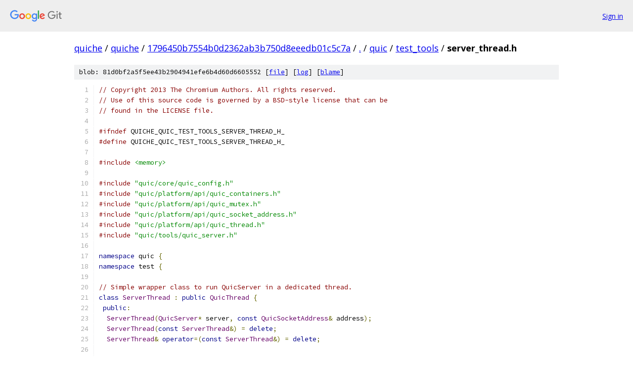

--- FILE ---
content_type: text/html; charset=utf-8
request_url: https://quiche.googlesource.com/quiche/+/1796450b7554b0d2362ab3b750d8eeedb01c5c7a/quic/test_tools/server_thread.h
body_size: 3289
content:
<!DOCTYPE html><html lang="en"><head><meta charset="utf-8"><meta name="viewport" content="width=device-width, initial-scale=1"><title>quic/test_tools/server_thread.h - quiche - Git at Google</title><link rel="stylesheet" type="text/css" href="/+static/base.css"><link rel="stylesheet" type="text/css" href="/+static/prettify/prettify.css"><!-- default customHeadTagPart --></head><body class="Site"><header class="Site-header"><div class="Header"><a class="Header-image" href="/"><img src="//www.gstatic.com/images/branding/lockups/2x/lockup_git_color_108x24dp.png" width="108" height="24" alt="Google Git"></a><div class="Header-menu"> <a class="Header-menuItem" href="https://accounts.google.com/AccountChooser?faa=1&amp;continue=https://quiche.googlesource.com/login/quiche/%2B/1796450b7554b0d2362ab3b750d8eeedb01c5c7a/quic/test_tools/server_thread.h">Sign in</a> </div></div></header><div class="Site-content"><div class="Container "><div class="Breadcrumbs"><a class="Breadcrumbs-crumb" href="/?format=HTML">quiche</a> / <a class="Breadcrumbs-crumb" href="/quiche/">quiche</a> / <a class="Breadcrumbs-crumb" href="/quiche/+/1796450b7554b0d2362ab3b750d8eeedb01c5c7a">1796450b7554b0d2362ab3b750d8eeedb01c5c7a</a> / <a class="Breadcrumbs-crumb" href="/quiche/+/1796450b7554b0d2362ab3b750d8eeedb01c5c7a/">.</a> / <a class="Breadcrumbs-crumb" href="/quiche/+/1796450b7554b0d2362ab3b750d8eeedb01c5c7a/quic">quic</a> / <a class="Breadcrumbs-crumb" href="/quiche/+/1796450b7554b0d2362ab3b750d8eeedb01c5c7a/quic/test_tools">test_tools</a> / <span class="Breadcrumbs-crumb">server_thread.h</span></div><div class="u-sha1 u-monospace BlobSha1">blob: 81d0bf2a5f5ee43b2904941efe6b4d60d6605552 [<a href="/quiche/+/1796450b7554b0d2362ab3b750d8eeedb01c5c7a/quic/test_tools/server_thread.h">file</a>] [<a href="/quiche/+log/1796450b7554b0d2362ab3b750d8eeedb01c5c7a/quic/test_tools/server_thread.h">log</a>] [<a href="/quiche/+blame/1796450b7554b0d2362ab3b750d8eeedb01c5c7a/quic/test_tools/server_thread.h">blame</a>]</div><table class="FileContents"><tr class="u-pre u-monospace FileContents-line"><td class="u-lineNum u-noSelect FileContents-lineNum" data-line-number="1"></td><td class="FileContents-lineContents" id="1"><span class="com">// Copyright 2013 The Chromium Authors. All rights reserved.</span></td></tr><tr class="u-pre u-monospace FileContents-line"><td class="u-lineNum u-noSelect FileContents-lineNum" data-line-number="2"></td><td class="FileContents-lineContents" id="2"><span class="com">// Use of this source code is governed by a BSD-style license that can be</span></td></tr><tr class="u-pre u-monospace FileContents-line"><td class="u-lineNum u-noSelect FileContents-lineNum" data-line-number="3"></td><td class="FileContents-lineContents" id="3"><span class="com">// found in the LICENSE file.</span></td></tr><tr class="u-pre u-monospace FileContents-line"><td class="u-lineNum u-noSelect FileContents-lineNum" data-line-number="4"></td><td class="FileContents-lineContents" id="4"></td></tr><tr class="u-pre u-monospace FileContents-line"><td class="u-lineNum u-noSelect FileContents-lineNum" data-line-number="5"></td><td class="FileContents-lineContents" id="5"><span class="com">#ifndef</span><span class="pln"> QUICHE_QUIC_TEST_TOOLS_SERVER_THREAD_H_</span></td></tr><tr class="u-pre u-monospace FileContents-line"><td class="u-lineNum u-noSelect FileContents-lineNum" data-line-number="6"></td><td class="FileContents-lineContents" id="6"><span class="com">#define</span><span class="pln"> QUICHE_QUIC_TEST_TOOLS_SERVER_THREAD_H_</span></td></tr><tr class="u-pre u-monospace FileContents-line"><td class="u-lineNum u-noSelect FileContents-lineNum" data-line-number="7"></td><td class="FileContents-lineContents" id="7"></td></tr><tr class="u-pre u-monospace FileContents-line"><td class="u-lineNum u-noSelect FileContents-lineNum" data-line-number="8"></td><td class="FileContents-lineContents" id="8"><span class="com">#include</span><span class="pln"> </span><span class="str">&lt;memory&gt;</span></td></tr><tr class="u-pre u-monospace FileContents-line"><td class="u-lineNum u-noSelect FileContents-lineNum" data-line-number="9"></td><td class="FileContents-lineContents" id="9"></td></tr><tr class="u-pre u-monospace FileContents-line"><td class="u-lineNum u-noSelect FileContents-lineNum" data-line-number="10"></td><td class="FileContents-lineContents" id="10"><span class="com">#include</span><span class="pln"> </span><span class="str">&quot;quic/core/quic_config.h&quot;</span></td></tr><tr class="u-pre u-monospace FileContents-line"><td class="u-lineNum u-noSelect FileContents-lineNum" data-line-number="11"></td><td class="FileContents-lineContents" id="11"><span class="com">#include</span><span class="pln"> </span><span class="str">&quot;quic/platform/api/quic_containers.h&quot;</span></td></tr><tr class="u-pre u-monospace FileContents-line"><td class="u-lineNum u-noSelect FileContents-lineNum" data-line-number="12"></td><td class="FileContents-lineContents" id="12"><span class="com">#include</span><span class="pln"> </span><span class="str">&quot;quic/platform/api/quic_mutex.h&quot;</span></td></tr><tr class="u-pre u-monospace FileContents-line"><td class="u-lineNum u-noSelect FileContents-lineNum" data-line-number="13"></td><td class="FileContents-lineContents" id="13"><span class="com">#include</span><span class="pln"> </span><span class="str">&quot;quic/platform/api/quic_socket_address.h&quot;</span></td></tr><tr class="u-pre u-monospace FileContents-line"><td class="u-lineNum u-noSelect FileContents-lineNum" data-line-number="14"></td><td class="FileContents-lineContents" id="14"><span class="com">#include</span><span class="pln"> </span><span class="str">&quot;quic/platform/api/quic_thread.h&quot;</span></td></tr><tr class="u-pre u-monospace FileContents-line"><td class="u-lineNum u-noSelect FileContents-lineNum" data-line-number="15"></td><td class="FileContents-lineContents" id="15"><span class="com">#include</span><span class="pln"> </span><span class="str">&quot;quic/tools/quic_server.h&quot;</span></td></tr><tr class="u-pre u-monospace FileContents-line"><td class="u-lineNum u-noSelect FileContents-lineNum" data-line-number="16"></td><td class="FileContents-lineContents" id="16"></td></tr><tr class="u-pre u-monospace FileContents-line"><td class="u-lineNum u-noSelect FileContents-lineNum" data-line-number="17"></td><td class="FileContents-lineContents" id="17"><span class="kwd">namespace</span><span class="pln"> quic </span><span class="pun">{</span></td></tr><tr class="u-pre u-monospace FileContents-line"><td class="u-lineNum u-noSelect FileContents-lineNum" data-line-number="18"></td><td class="FileContents-lineContents" id="18"><span class="kwd">namespace</span><span class="pln"> test </span><span class="pun">{</span></td></tr><tr class="u-pre u-monospace FileContents-line"><td class="u-lineNum u-noSelect FileContents-lineNum" data-line-number="19"></td><td class="FileContents-lineContents" id="19"></td></tr><tr class="u-pre u-monospace FileContents-line"><td class="u-lineNum u-noSelect FileContents-lineNum" data-line-number="20"></td><td class="FileContents-lineContents" id="20"><span class="com">// Simple wrapper class to run QuicServer in a dedicated thread.</span></td></tr><tr class="u-pre u-monospace FileContents-line"><td class="u-lineNum u-noSelect FileContents-lineNum" data-line-number="21"></td><td class="FileContents-lineContents" id="21"><span class="kwd">class</span><span class="pln"> </span><span class="typ">ServerThread</span><span class="pln"> </span><span class="pun">:</span><span class="pln"> </span><span class="kwd">public</span><span class="pln"> </span><span class="typ">QuicThread</span><span class="pln"> </span><span class="pun">{</span></td></tr><tr class="u-pre u-monospace FileContents-line"><td class="u-lineNum u-noSelect FileContents-lineNum" data-line-number="22"></td><td class="FileContents-lineContents" id="22"><span class="pln"> </span><span class="kwd">public</span><span class="pun">:</span></td></tr><tr class="u-pre u-monospace FileContents-line"><td class="u-lineNum u-noSelect FileContents-lineNum" data-line-number="23"></td><td class="FileContents-lineContents" id="23"><span class="pln">  </span><span class="typ">ServerThread</span><span class="pun">(</span><span class="typ">QuicServer</span><span class="pun">*</span><span class="pln"> server</span><span class="pun">,</span><span class="pln"> </span><span class="kwd">const</span><span class="pln"> </span><span class="typ">QuicSocketAddress</span><span class="pun">&amp;</span><span class="pln"> address</span><span class="pun">);</span></td></tr><tr class="u-pre u-monospace FileContents-line"><td class="u-lineNum u-noSelect FileContents-lineNum" data-line-number="24"></td><td class="FileContents-lineContents" id="24"><span class="pln">  </span><span class="typ">ServerThread</span><span class="pun">(</span><span class="kwd">const</span><span class="pln"> </span><span class="typ">ServerThread</span><span class="pun">&amp;)</span><span class="pln"> </span><span class="pun">=</span><span class="pln"> </span><span class="kwd">delete</span><span class="pun">;</span></td></tr><tr class="u-pre u-monospace FileContents-line"><td class="u-lineNum u-noSelect FileContents-lineNum" data-line-number="25"></td><td class="FileContents-lineContents" id="25"><span class="pln">  </span><span class="typ">ServerThread</span><span class="pun">&amp;</span><span class="pln"> </span><span class="kwd">operator</span><span class="pun">=(</span><span class="kwd">const</span><span class="pln"> </span><span class="typ">ServerThread</span><span class="pun">&amp;)</span><span class="pln"> </span><span class="pun">=</span><span class="pln"> </span><span class="kwd">delete</span><span class="pun">;</span></td></tr><tr class="u-pre u-monospace FileContents-line"><td class="u-lineNum u-noSelect FileContents-lineNum" data-line-number="26"></td><td class="FileContents-lineContents" id="26"></td></tr><tr class="u-pre u-monospace FileContents-line"><td class="u-lineNum u-noSelect FileContents-lineNum" data-line-number="27"></td><td class="FileContents-lineContents" id="27"><span class="pln">  </span><span class="pun">~</span><span class="typ">ServerThread</span><span class="pun">()</span><span class="pln"> </span><span class="kwd">override</span><span class="pun">;</span></td></tr><tr class="u-pre u-monospace FileContents-line"><td class="u-lineNum u-noSelect FileContents-lineNum" data-line-number="28"></td><td class="FileContents-lineContents" id="28"></td></tr><tr class="u-pre u-monospace FileContents-line"><td class="u-lineNum u-noSelect FileContents-lineNum" data-line-number="29"></td><td class="FileContents-lineContents" id="29"><span class="pln">  </span><span class="com">// Prepares the server, but does not start accepting connections. Useful for</span></td></tr><tr class="u-pre u-monospace FileContents-line"><td class="u-lineNum u-noSelect FileContents-lineNum" data-line-number="30"></td><td class="FileContents-lineContents" id="30"><span class="pln">  </span><span class="com">// injecting mocks.</span></td></tr><tr class="u-pre u-monospace FileContents-line"><td class="u-lineNum u-noSelect FileContents-lineNum" data-line-number="31"></td><td class="FileContents-lineContents" id="31"><span class="pln">  </span><span class="kwd">void</span><span class="pln"> </span><span class="typ">Initialize</span><span class="pun">();</span></td></tr><tr class="u-pre u-monospace FileContents-line"><td class="u-lineNum u-noSelect FileContents-lineNum" data-line-number="32"></td><td class="FileContents-lineContents" id="32"></td></tr><tr class="u-pre u-monospace FileContents-line"><td class="u-lineNum u-noSelect FileContents-lineNum" data-line-number="33"></td><td class="FileContents-lineContents" id="33"><span class="pln">  </span><span class="com">// Runs the event loop. Will initialize if necessary.</span></td></tr><tr class="u-pre u-monospace FileContents-line"><td class="u-lineNum u-noSelect FileContents-lineNum" data-line-number="34"></td><td class="FileContents-lineContents" id="34"><span class="pln">  </span><span class="kwd">void</span><span class="pln"> </span><span class="typ">Run</span><span class="pun">()</span><span class="pln"> </span><span class="kwd">override</span><span class="pun">;</span></td></tr><tr class="u-pre u-monospace FileContents-line"><td class="u-lineNum u-noSelect FileContents-lineNum" data-line-number="35"></td><td class="FileContents-lineContents" id="35"></td></tr><tr class="u-pre u-monospace FileContents-line"><td class="u-lineNum u-noSelect FileContents-lineNum" data-line-number="36"></td><td class="FileContents-lineContents" id="36"><span class="pln">  </span><span class="com">// Schedules the given action for execution in the event loop.</span></td></tr><tr class="u-pre u-monospace FileContents-line"><td class="u-lineNum u-noSelect FileContents-lineNum" data-line-number="37"></td><td class="FileContents-lineContents" id="37"><span class="pln">  </span><span class="kwd">void</span><span class="pln"> </span><span class="typ">Schedule</span><span class="pun">(</span><span class="pln">std</span><span class="pun">::</span><span class="kwd">function</span><span class="pun">&lt;</span><span class="kwd">void</span><span class="pun">()&gt;</span><span class="pln"> action</span><span class="pun">);</span></td></tr><tr class="u-pre u-monospace FileContents-line"><td class="u-lineNum u-noSelect FileContents-lineNum" data-line-number="38"></td><td class="FileContents-lineContents" id="38"></td></tr><tr class="u-pre u-monospace FileContents-line"><td class="u-lineNum u-noSelect FileContents-lineNum" data-line-number="39"></td><td class="FileContents-lineContents" id="39"><span class="pln">  </span><span class="com">// Waits for the handshake to be confirmed for the first session created.</span></td></tr><tr class="u-pre u-monospace FileContents-line"><td class="u-lineNum u-noSelect FileContents-lineNum" data-line-number="40"></td><td class="FileContents-lineContents" id="40"><span class="pln">  </span><span class="kwd">void</span><span class="pln"> </span><span class="typ">WaitForCryptoHandshakeConfirmed</span><span class="pun">();</span></td></tr><tr class="u-pre u-monospace FileContents-line"><td class="u-lineNum u-noSelect FileContents-lineNum" data-line-number="41"></td><td class="FileContents-lineContents" id="41"></td></tr><tr class="u-pre u-monospace FileContents-line"><td class="u-lineNum u-noSelect FileContents-lineNum" data-line-number="42"></td><td class="FileContents-lineContents" id="42"><span class="pln">  </span><span class="com">// Wait until |termination_predicate| returns true in server thread, or</span></td></tr><tr class="u-pre u-monospace FileContents-line"><td class="u-lineNum u-noSelect FileContents-lineNum" data-line-number="43"></td><td class="FileContents-lineContents" id="43"><span class="pln">  </span><span class="com">// reached |timeout|. Must be called from an external thread.</span></td></tr><tr class="u-pre u-monospace FileContents-line"><td class="u-lineNum u-noSelect FileContents-lineNum" data-line-number="44"></td><td class="FileContents-lineContents" id="44"><span class="pln">  </span><span class="com">// Return whether the function returned after |termination_predicate| become</span></td></tr><tr class="u-pre u-monospace FileContents-line"><td class="u-lineNum u-noSelect FileContents-lineNum" data-line-number="45"></td><td class="FileContents-lineContents" id="45"><span class="pln">  </span><span class="com">// true.</span></td></tr><tr class="u-pre u-monospace FileContents-line"><td class="u-lineNum u-noSelect FileContents-lineNum" data-line-number="46"></td><td class="FileContents-lineContents" id="46"><span class="pln">  </span><span class="kwd">bool</span><span class="pln"> </span><span class="typ">WaitUntil</span><span class="pun">(</span><span class="pln">std</span><span class="pun">::</span><span class="kwd">function</span><span class="pun">&lt;</span><span class="kwd">bool</span><span class="pun">()&gt;</span><span class="pln"> termination_predicate</span><span class="pun">,</span></td></tr><tr class="u-pre u-monospace FileContents-line"><td class="u-lineNum u-noSelect FileContents-lineNum" data-line-number="47"></td><td class="FileContents-lineContents" id="47"><span class="pln">                 </span><span class="typ">QuicTime</span><span class="pun">::</span><span class="typ">Delta</span><span class="pln"> timeout</span><span class="pun">);</span></td></tr><tr class="u-pre u-monospace FileContents-line"><td class="u-lineNum u-noSelect FileContents-lineNum" data-line-number="48"></td><td class="FileContents-lineContents" id="48"></td></tr><tr class="u-pre u-monospace FileContents-line"><td class="u-lineNum u-noSelect FileContents-lineNum" data-line-number="49"></td><td class="FileContents-lineContents" id="49"><span class="pln">  </span><span class="com">// Pauses execution of the server until Resume() is called.  May only be</span></td></tr><tr class="u-pre u-monospace FileContents-line"><td class="u-lineNum u-noSelect FileContents-lineNum" data-line-number="50"></td><td class="FileContents-lineContents" id="50"><span class="pln">  </span><span class="com">// called once.</span></td></tr><tr class="u-pre u-monospace FileContents-line"><td class="u-lineNum u-noSelect FileContents-lineNum" data-line-number="51"></td><td class="FileContents-lineContents" id="51"><span class="pln">  </span><span class="kwd">void</span><span class="pln"> </span><span class="typ">Pause</span><span class="pun">();</span></td></tr><tr class="u-pre u-monospace FileContents-line"><td class="u-lineNum u-noSelect FileContents-lineNum" data-line-number="52"></td><td class="FileContents-lineContents" id="52"></td></tr><tr class="u-pre u-monospace FileContents-line"><td class="u-lineNum u-noSelect FileContents-lineNum" data-line-number="53"></td><td class="FileContents-lineContents" id="53"><span class="pln">  </span><span class="com">// Resumes execution of the server after Pause() has been called.  May only</span></td></tr><tr class="u-pre u-monospace FileContents-line"><td class="u-lineNum u-noSelect FileContents-lineNum" data-line-number="54"></td><td class="FileContents-lineContents" id="54"><span class="pln">  </span><span class="com">// be called once.</span></td></tr><tr class="u-pre u-monospace FileContents-line"><td class="u-lineNum u-noSelect FileContents-lineNum" data-line-number="55"></td><td class="FileContents-lineContents" id="55"><span class="pln">  </span><span class="kwd">void</span><span class="pln"> </span><span class="typ">Resume</span><span class="pun">();</span></td></tr><tr class="u-pre u-monospace FileContents-line"><td class="u-lineNum u-noSelect FileContents-lineNum" data-line-number="56"></td><td class="FileContents-lineContents" id="56"></td></tr><tr class="u-pre u-monospace FileContents-line"><td class="u-lineNum u-noSelect FileContents-lineNum" data-line-number="57"></td><td class="FileContents-lineContents" id="57"><span class="pln">  </span><span class="com">// Stops the server from executing and shuts it down, destroying all</span></td></tr><tr class="u-pre u-monospace FileContents-line"><td class="u-lineNum u-noSelect FileContents-lineNum" data-line-number="58"></td><td class="FileContents-lineContents" id="58"><span class="pln">  </span><span class="com">// server objects.</span></td></tr><tr class="u-pre u-monospace FileContents-line"><td class="u-lineNum u-noSelect FileContents-lineNum" data-line-number="59"></td><td class="FileContents-lineContents" id="59"><span class="pln">  </span><span class="kwd">void</span><span class="pln"> </span><span class="typ">Quit</span><span class="pun">();</span></td></tr><tr class="u-pre u-monospace FileContents-line"><td class="u-lineNum u-noSelect FileContents-lineNum" data-line-number="60"></td><td class="FileContents-lineContents" id="60"></td></tr><tr class="u-pre u-monospace FileContents-line"><td class="u-lineNum u-noSelect FileContents-lineNum" data-line-number="61"></td><td class="FileContents-lineContents" id="61"><span class="pln">  </span><span class="com">// Returns the underlying server.  Care must be taken to avoid data races</span></td></tr><tr class="u-pre u-monospace FileContents-line"><td class="u-lineNum u-noSelect FileContents-lineNum" data-line-number="62"></td><td class="FileContents-lineContents" id="62"><span class="pln">  </span><span class="com">// when accessing the server.  It is always safe to access the server</span></td></tr><tr class="u-pre u-monospace FileContents-line"><td class="u-lineNum u-noSelect FileContents-lineNum" data-line-number="63"></td><td class="FileContents-lineContents" id="63"><span class="pln">  </span><span class="com">// after calling Pause() and before calling Resume().</span></td></tr><tr class="u-pre u-monospace FileContents-line"><td class="u-lineNum u-noSelect FileContents-lineNum" data-line-number="64"></td><td class="FileContents-lineContents" id="64"><span class="pln">  </span><span class="typ">QuicServer</span><span class="pun">*</span><span class="pln"> server</span><span class="pun">()</span><span class="pln"> </span><span class="pun">{</span><span class="pln"> </span><span class="kwd">return</span><span class="pln"> server_</span><span class="pun">.</span><span class="kwd">get</span><span class="pun">();</span><span class="pln"> </span><span class="pun">}</span></td></tr><tr class="u-pre u-monospace FileContents-line"><td class="u-lineNum u-noSelect FileContents-lineNum" data-line-number="65"></td><td class="FileContents-lineContents" id="65"></td></tr><tr class="u-pre u-monospace FileContents-line"><td class="u-lineNum u-noSelect FileContents-lineNum" data-line-number="66"></td><td class="FileContents-lineContents" id="66"><span class="pln">  </span><span class="com">// Returns the port that the server is listening on.</span></td></tr><tr class="u-pre u-monospace FileContents-line"><td class="u-lineNum u-noSelect FileContents-lineNum" data-line-number="67"></td><td class="FileContents-lineContents" id="67"><span class="pln">  </span><span class="kwd">int</span><span class="pln"> </span><span class="typ">GetPort</span><span class="pun">();</span></td></tr><tr class="u-pre u-monospace FileContents-line"><td class="u-lineNum u-noSelect FileContents-lineNum" data-line-number="68"></td><td class="FileContents-lineContents" id="68"></td></tr><tr class="u-pre u-monospace FileContents-line"><td class="u-lineNum u-noSelect FileContents-lineNum" data-line-number="69"></td><td class="FileContents-lineContents" id="69"><span class="pln"> </span><span class="kwd">private</span><span class="pun">:</span></td></tr><tr class="u-pre u-monospace FileContents-line"><td class="u-lineNum u-noSelect FileContents-lineNum" data-line-number="70"></td><td class="FileContents-lineContents" id="70"><span class="pln">  </span><span class="kwd">void</span><span class="pln"> </span><span class="typ">MaybeNotifyOfHandshakeConfirmation</span><span class="pun">();</span></td></tr><tr class="u-pre u-monospace FileContents-line"><td class="u-lineNum u-noSelect FileContents-lineNum" data-line-number="71"></td><td class="FileContents-lineContents" id="71"><span class="pln">  </span><span class="kwd">void</span><span class="pln"> </span><span class="typ">ExecuteScheduledActions</span><span class="pun">();</span></td></tr><tr class="u-pre u-monospace FileContents-line"><td class="u-lineNum u-noSelect FileContents-lineNum" data-line-number="72"></td><td class="FileContents-lineContents" id="72"></td></tr><tr class="u-pre u-monospace FileContents-line"><td class="u-lineNum u-noSelect FileContents-lineNum" data-line-number="73"></td><td class="FileContents-lineContents" id="73"><span class="pln">  </span><span class="typ">QuicNotification</span></td></tr><tr class="u-pre u-monospace FileContents-line"><td class="u-lineNum u-noSelect FileContents-lineNum" data-line-number="74"></td><td class="FileContents-lineContents" id="74"><span class="pln">      confirmed_</span><span class="pun">;</span><span class="pln">            </span><span class="com">// Notified when the first handshake is confirmed.</span></td></tr><tr class="u-pre u-monospace FileContents-line"><td class="u-lineNum u-noSelect FileContents-lineNum" data-line-number="75"></td><td class="FileContents-lineContents" id="75"><span class="pln">  </span><span class="typ">QuicNotification</span><span class="pln"> pause_</span><span class="pun">;</span><span class="pln">   </span><span class="com">// Notified when the server should pause.</span></td></tr><tr class="u-pre u-monospace FileContents-line"><td class="u-lineNum u-noSelect FileContents-lineNum" data-line-number="76"></td><td class="FileContents-lineContents" id="76"><span class="pln">  </span><span class="typ">QuicNotification</span><span class="pln"> paused_</span><span class="pun">;</span><span class="pln">  </span><span class="com">// Notitied when the server has paused</span></td></tr><tr class="u-pre u-monospace FileContents-line"><td class="u-lineNum u-noSelect FileContents-lineNum" data-line-number="77"></td><td class="FileContents-lineContents" id="77"><span class="pln">  </span><span class="typ">QuicNotification</span><span class="pln"> resume_</span><span class="pun">;</span><span class="pln">  </span><span class="com">// Notified when the server should resume.</span></td></tr><tr class="u-pre u-monospace FileContents-line"><td class="u-lineNum u-noSelect FileContents-lineNum" data-line-number="78"></td><td class="FileContents-lineContents" id="78"><span class="pln">  </span><span class="typ">QuicNotification</span><span class="pln"> quit_</span><span class="pun">;</span><span class="pln">    </span><span class="com">// Notified when the server should quit.</span></td></tr><tr class="u-pre u-monospace FileContents-line"><td class="u-lineNum u-noSelect FileContents-lineNum" data-line-number="79"></td><td class="FileContents-lineContents" id="79"></td></tr><tr class="u-pre u-monospace FileContents-line"><td class="u-lineNum u-noSelect FileContents-lineNum" data-line-number="80"></td><td class="FileContents-lineContents" id="80"><span class="pln">  std</span><span class="pun">::</span><span class="pln">unique_ptr</span><span class="pun">&lt;</span><span class="typ">QuicServer</span><span class="pun">&gt;</span><span class="pln"> server_</span><span class="pun">;</span></td></tr><tr class="u-pre u-monospace FileContents-line"><td class="u-lineNum u-noSelect FileContents-lineNum" data-line-number="81"></td><td class="FileContents-lineContents" id="81"><span class="pln">  </span><span class="typ">QuicEpollClock</span><span class="pln"> clock_</span><span class="pun">;</span></td></tr><tr class="u-pre u-monospace FileContents-line"><td class="u-lineNum u-noSelect FileContents-lineNum" data-line-number="82"></td><td class="FileContents-lineContents" id="82"><span class="pln">  </span><span class="typ">QuicSocketAddress</span><span class="pln"> address_</span><span class="pun">;</span></td></tr><tr class="u-pre u-monospace FileContents-line"><td class="u-lineNum u-noSelect FileContents-lineNum" data-line-number="83"></td><td class="FileContents-lineContents" id="83"><span class="pln">  </span><span class="kwd">mutable</span><span class="pln"> </span><span class="typ">QuicMutex</span><span class="pln"> port_lock_</span><span class="pun">;</span></td></tr><tr class="u-pre u-monospace FileContents-line"><td class="u-lineNum u-noSelect FileContents-lineNum" data-line-number="84"></td><td class="FileContents-lineContents" id="84"><span class="pln">  </span><span class="kwd">int</span><span class="pln"> port_ QUIC_GUARDED_BY</span><span class="pun">(</span><span class="pln">port_lock_</span><span class="pun">);</span></td></tr><tr class="u-pre u-monospace FileContents-line"><td class="u-lineNum u-noSelect FileContents-lineNum" data-line-number="85"></td><td class="FileContents-lineContents" id="85"></td></tr><tr class="u-pre u-monospace FileContents-line"><td class="u-lineNum u-noSelect FileContents-lineNum" data-line-number="86"></td><td class="FileContents-lineContents" id="86"><span class="pln">  </span><span class="kwd">bool</span><span class="pln"> initialized_</span><span class="pun">;</span></td></tr><tr class="u-pre u-monospace FileContents-line"><td class="u-lineNum u-noSelect FileContents-lineNum" data-line-number="87"></td><td class="FileContents-lineContents" id="87"></td></tr><tr class="u-pre u-monospace FileContents-line"><td class="u-lineNum u-noSelect FileContents-lineNum" data-line-number="88"></td><td class="FileContents-lineContents" id="88"><span class="pln">  </span><span class="typ">QuicMutex</span><span class="pln"> scheduled_actions_lock_</span><span class="pun">;</span></td></tr><tr class="u-pre u-monospace FileContents-line"><td class="u-lineNum u-noSelect FileContents-lineNum" data-line-number="89"></td><td class="FileContents-lineContents" id="89"><span class="pln">  quiche</span><span class="pun">::</span><span class="typ">QuicheCircularDeque</span><span class="pun">&lt;</span><span class="pln">std</span><span class="pun">::</span><span class="kwd">function</span><span class="pun">&lt;</span><span class="kwd">void</span><span class="pun">()&gt;&gt;</span><span class="pln"> scheduled_actions_</span></td></tr><tr class="u-pre u-monospace FileContents-line"><td class="u-lineNum u-noSelect FileContents-lineNum" data-line-number="90"></td><td class="FileContents-lineContents" id="90"><span class="pln">      QUIC_GUARDED_BY</span><span class="pun">(</span><span class="pln">scheduled_actions_lock_</span><span class="pun">);</span></td></tr><tr class="u-pre u-monospace FileContents-line"><td class="u-lineNum u-noSelect FileContents-lineNum" data-line-number="91"></td><td class="FileContents-lineContents" id="91"><span class="pun">};</span></td></tr><tr class="u-pre u-monospace FileContents-line"><td class="u-lineNum u-noSelect FileContents-lineNum" data-line-number="92"></td><td class="FileContents-lineContents" id="92"></td></tr><tr class="u-pre u-monospace FileContents-line"><td class="u-lineNum u-noSelect FileContents-lineNum" data-line-number="93"></td><td class="FileContents-lineContents" id="93"><span class="pun">}</span><span class="pln">  </span><span class="com">// namespace test</span></td></tr><tr class="u-pre u-monospace FileContents-line"><td class="u-lineNum u-noSelect FileContents-lineNum" data-line-number="94"></td><td class="FileContents-lineContents" id="94"><span class="pun">}</span><span class="pln">  </span><span class="com">// namespace quic</span></td></tr><tr class="u-pre u-monospace FileContents-line"><td class="u-lineNum u-noSelect FileContents-lineNum" data-line-number="95"></td><td class="FileContents-lineContents" id="95"></td></tr><tr class="u-pre u-monospace FileContents-line"><td class="u-lineNum u-noSelect FileContents-lineNum" data-line-number="96"></td><td class="FileContents-lineContents" id="96"><span class="com">#endif</span><span class="pln">  </span><span class="com">// QUICHE_QUIC_TEST_TOOLS_SERVER_THREAD_H_</span></td></tr></table><script nonce="NS9nW085sKR6qM4OFQ4Pzw">for (let lineNumEl of document.querySelectorAll('td.u-lineNum')) {lineNumEl.onclick = () => {window.location.hash = `#${lineNumEl.getAttribute('data-line-number')}`;};}</script></div> <!-- Container --></div> <!-- Site-content --><footer class="Site-footer"><div class="Footer"><span class="Footer-poweredBy">Powered by <a href="https://gerrit.googlesource.com/gitiles/">Gitiles</a>| <a href="https://policies.google.com/privacy">Privacy</a>| <a href="https://policies.google.com/terms">Terms</a></span><span class="Footer-formats"><a class="u-monospace Footer-formatsItem" href="?format=TEXT">txt</a> <a class="u-monospace Footer-formatsItem" href="?format=JSON">json</a></span></div></footer></body></html>